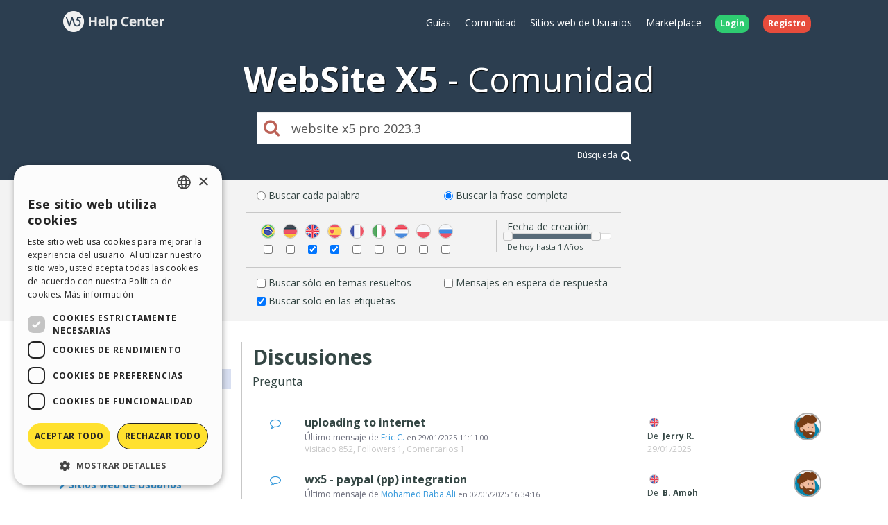

--- FILE ---
content_type: text/html; charset=UTF-8
request_url: https://helpcenter.websitex5.com/es/busqueda/website%20x5%20pro%202023.3%20%2Atags%20match%3Aphrase%20type%3Aquestion
body_size: 5194
content:
<!doctype html><html lang="es" ><head><meta http-equiv="Content-Security-Policy" content="upgrade-insecure-requests"><!-- Google Tag Manager --><script>(function(w,d,s,l,i){w[l]=w[l]||[];w[l].push({'gtm.start':
        new Date().getTime(),event:'gtm.js'});var f=d.getElementsByTagName(s)[0],
        j=d.createElement(s),dl=l!='dataLayer'?'&l='+l:'';j.async=true;j.src=
        'https://www.googletagmanager.com/gtm.js?id='+i+dl;f.parentNode.insertBefore(j,f);
        })(window,document,'script','dataLayer','GTM-7NH3');</script><!-- End Google Tag Manager --><meta charset="UTF-8"><!--[if IE]><meta http-equiv="X-UA-Compatible" content="IE=edge"><![endif]--><meta name="viewport" content="width=device-width, initial-scale=1, maximum-scale=1, user-scalable=no"><title>                                WebSite X5 Help Center
            </title><link rel="alternate" hreflang="es" href="https://helpcenter.websitex5.com/es/busqueda/website%20x5%20pro%202023.3%20%2Atags%20match%3Aphrase%20type%3Aquestion" /><link href="https://fonts.googleapis.com/css?family=Open+Sans:400,700,800" rel="stylesheet"><meta name="robots" content="NOINDEX, NOFOLLOW"><link href="https://helpcenter.websitex5.com/assets/css/boot.css?v=v3.100.0" rel="stylesheet"><link href="https://helpcenter.websitex5.com/assets/css/jquery-ui.min.css?v=v3.100.0" rel="stylesheet"><link href="https://helpcenter.websitex5.com/assets/css/ekko-lightbox.css?v=v3.100.0" rel="stylesheet"><script src="https://helpcenter.websitex5.com/assets/js/jquery.min.js"></script><script src="https://helpcenter.websitex5.com/assets/js/jquery-ui.min.js?v=v3.100.0"></script><script src="https://helpcenter.websitex5.com/assets/js/bootstrap.min.js?v=v3.100.0"></script><script src="https://helpcenter.websitex5.com/assets/js/main.min.js?v=v3.100.0"></script><script src="https://helpcenter.websitex5.com/assets/js/ekko-lightbox.min.js?v=v3.100.0"></script><script type="text/javascript">
                Icm.baseUrl        = 'https://helpcenter.websitex5.com/';
                Icm.section        = 'helpcenter';
                Icm.language       = 'es';
                Icm.loggedIn       = 0;
                Icm.routes         = [{"route_name":"login","uri":"en\/login","lang":"en"},{"route_name":"login","uri":"it\/login","lang":"it"},{"route_name":"login","uri":"es\/login","lang":"es"},{"route_name":"login","uri":"de\/anmelden","lang":"de"},{"route_name":"login","uri":"fr\/identifier","lang":"fr"},{"route_name":"login","uri":"ru\/login","lang":"ru"},{"route_name":"login","uri":"pl\/zaloguj-sie","lang":"pl"},{"route_name":"login","uri":"pt\/login","lang":"pt"},{"route_name":"logout","uri":"logout","lang":null},{"route_name":"avatar","uri":"profile\/(:num)\/avatar","lang":null},{"route_name":"search_one_params","uri":"en\/search\/([^\/]+)","lang":"en"},{"route_name":"search_one_params","uri":"it\/cerca\/([^\/]+)","lang":"it"},{"route_name":"search_one_params","uri":"es\/busqueda\/([^\/]+)","lang":"es"},{"route_name":"search_one_params","uri":"de\/suche\/([^\/]+)","lang":"de"},{"route_name":"search_one_params","uri":"fr\/rechercher\/([^\/]+)","lang":"fr"},{"route_name":"search_one_params","uri":"ru\/poisk\/([^\/]+)","lang":"ru"},{"route_name":"search_one_params","uri":"pl\/szukaj\/([^\/]+)","lang":"pl"},{"route_name":"search_one_params","uri":"pt\/pesquisar\/([^\/]+)","lang":"pt"},{"route_name":"search","uri":"en\/search","lang":"en"},{"route_name":"search","uri":"it\/cerca","lang":"it"},{"route_name":"search","uri":"es\/busqueda","lang":"es"},{"route_name":"search","uri":"de\/suche","lang":"de"},{"route_name":"search","uri":"fr\/rechercher","lang":"fr"},{"route_name":"search","uri":"ru\/poisk","lang":"ru"},{"route_name":"search","uri":"pl\/szukaj","lang":"pl"},{"route_name":"search","uri":"pt\/pesquisar","lang":"pt"}];
                Icm.imagesTypes    = ["image\/png","image\/jpg","image\/jpeg","image\/gif","image\/bmp"];
                Icm.maxImageKbSize = 2048;

                //
                $(document).ready(function () {
                    Icm.settings.base_url = 'https://helpcenter.websitex5.com/';
                    Icm.settings.user_is_logged = false;
                    Icm.Support.time.base = new Date(2026,0,25,5,37,36,0);
;
                    Icm.settings.asw_nm = 'asw_tk';
                    Icm.settings.asw_tk_n = 'HC_edde935_asw_ck';
                    Icm.settings.asw_tk = '84f4249deb77fee913ff8027b220b705';
                    Icm.Support.post.image_init();
                });
            </script><script src="https://helpcenter.websitex5.com/assets/js/engine.min.js?v=v3.100.0"></script><script type="text/javascript" src="https://helpcenter.websitex5.com/script/l10n/es/support.js?v=v3.100.0"></script><script type="text/javascript" src="https://helpcenter.websitex5.com/script/l10n/es/api.js?v=v3.100.0"></script><script type="text/javascript" src="https://helpcenter.websitex5.com/script/l10n/es/errors.js?v=v3.100.0"></script><script type="text/javascript">
                                    dataLayer.push({"event":"searchHelpCenter","eventCategory":"HelpCenter","eventAction":"UserSearch","eventLabel":"website x5 pro 2023.3","pageName":"\/helpcenter\/wsx5\/search?q=website x5 pro 2023.3"});
                            </script></head><body class="es helpcenter search"><!-- Google Tag Manager (noscript) --><noscript><iframe src="https://www.googletagmanager.com/ns.html?id=GTM-7NH3"
    height="0" width="0" style="display:none;visibility:hidden"></iframe></noscript><!-- End Google Tag Manager (noscript) --><header class="container-fluid"><div class="container"><nav class="navbar row icm-navbar"><div class="navbar-header"><button type="button" class="navbar-toggle collapsed" data-toggle="collapse" data-target="#top_menu"><span class="icon-bar"></span><span class="icon-bar"></span><span class="icon-bar"></span></button><a class="navbar-brand" href="https://helpcenter.websitex5.com/es"><img src="https://d33s48lcrmbkow.cloudfront.net/3.0/helpcenter_logo.png" alt="WebSite X5 Help Center"></a></div><div class="collapse navbar-collapse" id="top_menu"><ul class="nav navbar-nav navbar-right"><li><a href="https://guide.websitex5.com/" target="_blank">Gu&#237;as</a></li><li><a href="https://helpcenter.websitex5.com/es/comunidad-usuarios">Comunidad</a></li><li><a href="https://helpcenter.websitex5.com/es/galeria/highlight">Sitios web de Usuarios</a></li><li><a href="https://market.websitex5.com/es">Marketplace</a></li><li class="login"><a href="https://helpcenter.websitex5.com/es/login" onclick="return Icm.Modal.showLogin(this)"><span class="badge badge-success">Login</span></a></li><li class="register"><a href="https://helpcenter.websitex5.com/es/registrarse"><span class="badge badge-danger">Registro</span></a></li></ul></div><!-- /.navbar-collapse --></nav></div><div class="container"><h1><span class="websitex5">WebSite X5</span>Comunidad</h1><form action="https://helpcenter.websitex5.com/es/searchpost" onSubmit="return Icm.search();" id="frmSearch" method="post" accept-charset="utf-8"><input type="hidden" name="asw_tk" value="84f4249deb77fee913ff8027b220b705" /><div class="top-search col-xxs-10 col-xxs-push-1 col-sm-6 col-sm-push-3"><label onclick="$('#frmSearch').submit();" for="q"><i class="fa fa-search"></i></label><input class="form-control input-lg" id="q" type="text" name="q" value="website x5 pro 2023.3" placeholder="&#191;Qu&#233; est&#225;s buscando?"><div class="advanced_search_link"><a href="#" onclick="$('#frmSearch').submit();">B&#250;squeda<i class="fa fa-lg fa-search"></i></a></div></div></form></div></header><div class="container_fluid display" id="advancedSearchContainer"><div class="advanced_search container" id="advancedSearch"><div class="form"><div class="labelCheck"><input type="radio" id="search_match_words" name="search_match" value="words" checked><label for="search_match_words">Buscar cada palabra</label></div><div class="labelCheck"><input type="radio" id="search_match_phrase" name="search_match" value="phrase" ><label for="search_match_phrase">Buscar la frase completa</label></div><div class="separator"></div><div class="langs_cont"><div class="form-group langs"><label for="lang_pt" class="control-label"><img class="flag" src="https://d33s48lcrmbkow.cloudfront.net/flags/3.0/br.png" title="Pt" alt="Pt"></label><input title="Pt" type="checkbox" name="lang_pt" id="lang_pt" value="pt"/></div><div class="form-group langs"><label for="lang_de" class="control-label"><img class="flag" src="https://d33s48lcrmbkow.cloudfront.net/flags/3.0/de.png" title="De" alt="De"></label><input title="De" type="checkbox" name="lang_de" id="lang_de" value="de"/></div><div class="form-group langs"><label for="lang_en" class="control-label"><img class="flag" src="https://d33s48lcrmbkow.cloudfront.net/flags/3.0/en.png" title="En" alt="En"></label><input title="En" type="checkbox" name="lang_en" id="lang_en" value="en"/></div><div class="form-group langs"><label for="lang_es" class="control-label"><img class="flag" src="https://d33s48lcrmbkow.cloudfront.net/flags/3.0/es.png" title="Es" alt="Es"></label><input title="Es" type="checkbox" name="lang_es" id="lang_es" value="es"/></div><div class="form-group langs"><label for="lang_fr" class="control-label"><img class="flag" src="https://d33s48lcrmbkow.cloudfront.net/flags/3.0/fr.png" title="Fr" alt="Fr"></label><input title="Fr" type="checkbox" name="lang_fr" id="lang_fr" value="fr"/></div><div class="form-group langs"><label for="lang_it" class="control-label"><img class="flag" src="https://d33s48lcrmbkow.cloudfront.net/flags/3.0/it.png" title="It" alt="It"></label><input title="It" type="checkbox" name="lang_it" id="lang_it" value="it"/></div><div class="form-group langs"><label for="lang_nl" class="control-label"><img class="flag" src="https://d33s48lcrmbkow.cloudfront.net/flags/3.0/nl.png" title="Nl" alt="Nl"></label><input title="Nl" type="checkbox" name="lang_nl" id="lang_nl" value="nl"/></div><div class="form-group langs"><label for="lang_pl" class="control-label"><img class="flag" src="https://d33s48lcrmbkow.cloudfront.net/flags/3.0/pl.png" title="Pl" alt="Pl"></label><input title="Pl" type="checkbox" name="lang_pl" id="lang_pl" value="pl"/></div><div class="form-group langs"><label for="lang_ru" class="control-label"><img class="flag" src="https://d33s48lcrmbkow.cloudfront.net/flags/3.0/ru.png" title="Ru" alt="Ru"></label><input title="Ru" type="checkbox" name="lang_ru" id="lang_ru" value="ru"/></div></div><div class="time"><span class="searchTitle">Fecha de creaci&#243;n:</span><div style="font-size: 0.8em;" id="days_slider"></div><div><span id="days_amount"></span></div></div><div class="separator"></div><div class="labelCheck"><input type="checkbox" id="search_solved" name="search_solved"><label for="search_solved">Buscar s&#243;lo en temas resueltos</label></div><div class="labelCheck"><input type="checkbox" id="search_waiting" name="search_waiting"><label for="search_waiting">Mensajes en espera de respuesta</label></div><div class="labelCheck"><input type="checkbox" id="search_tags" name="search_tags" ><label for="search_tags">Buscar solo en las etiquetas</label></div></div></div></div><section id="content" class="row center-block container layout_left search"><div class="row-offcanvas row-offcanvas-left"><section class="left sidebar-offcanvas" id="sidebar"><div class="content"><nav class="searchMenu"><ul class="nav nav-pills nav-stacked"><li class="open"><a href="#" id="type_guides_discussions" class="dropdown-toggle"><i class="fa fa-chevron-down  ">&nbsp;</i><span>Discusiones</span></a><ul class="submenu"><li class="active"><a href="#" id="type_question"><i class="icon-topic-question" alt="question" title="question"></i>Pregunta</a></li><li ><a href="#" id="type_idea"><i class="icon-topic-idea" alt="idea" title="idea"></i>Idea</a></li><li ><a href="#" id="type_praise"><i class="icon-topic-praise" alt="praise" title="praise"></i>Alabanza</a></li><li ><a href="#" id="type_update"><i class="icon-topic-update" alt="update" title="update"></i>Actualizaci&#243;n</a></li><li ><a href="#" id="type_info"><i class="icon-topic-info" alt="info" title="info"></i>Aviso</a></li></ul></li><li><a href="#" id="type_gallery" class="dropdown-toggle"><i class="fa   fa-chevron-right ">&nbsp;</i><span>Sitios web de Usuarios</span></a><ul class="submenu"></ul></li></ul></nav><div class="guides_link_box"><p>
            &#191;Quiere saber m&#225;s sobre este tema? Intente buscar tambi&#233;n en las Gu&#237;as oficiales de WebSite X5. <br /><a class="btn btn-default" href="https://guide.websitex5.com/" target="_blank">Ir a las Gu&#237;as</a></p></div></div></section><section id="" class="main searchResults"><h1>Discusiones</h1><h4>Pregunta</h4><span type="button" class="canvas_toogle canvas_toogle_left" data-toggle="offcanvas" data-target="sidebarToggleCanvas">
        Categor&#237;as&nbsp;<i></i></span><section class="search_posts"><section class="itemlist"><article class="item post"><div class="topic-type"><i class="icon-topic-type-question" alt="question" title="question">&nbsp;</i></div><div class="topic-content"><h2 class="topic-title"><a href="https://helpcenter.websitex5.com/es/post/269480" title="Leer uploading&#x20;to&#x20;internet" alt="Leer uploading&#x20;to&#x20;internet">uploading to internet</a></h2><div class="topic-last-post">
                    &#218;ltimo mensaje de
                    <a href="https://helpcenter.websitex5.com/es/comunidad-usuarios/usuarios/1476565">Eric C.</a><span> en <time datetime="2025-01-29T11:11:00+00:00">29/01/2025 11:11:00</time></span></div><div class="topic-details">
                    Visitado 852,
                    Followers 1,
                    Comentarios 1
                </div></div><div class="author-avatar"><a href="https://helpcenter.websitex5.com/es/comunidad-usuarios/usuarios/931662"><img  class="avatar user" src="https://d2dik67y19hk1.cloudfront.net/default/male_p2.png?MTUxMzU5MTM0NA==" alt="Jerry R." title="Jerry R."/></a></div><div class="topic-author-info"><div class="topic-info"><img class="flags flags_en" src="https://d33s48lcrmbkow.cloudfront.net/1x1.png" /></div><div class="author-name"><p><span>De&nbsp;</span><b>
                                                            Jerry R.
                                                    </b></p><time pubdate="pubdate" datetime="2025-01-29T10:45:49+00:00">29/01/2025</time></div></div></article><article class="item post"><div class="topic-type"><i class="icon-topic-type-question" alt="question" title="question">&nbsp;</i></div><div class="topic-content"><h2 class="topic-title"><a href="https://helpcenter.websitex5.com/es/post/271097" title="Leer wx5&#x20;-&#x20;paypal&#x20;&#x28;pp&#x29;&#x20;integration" alt="Leer wx5&#x20;-&#x20;paypal&#x20;&#x28;pp&#x29;&#x20;integration">wx5 - paypal (pp) integration</a></h2><div class="topic-last-post">
                    &#218;ltimo mensaje de
                    <a href="https://helpcenter.websitex5.com/es/comunidad-usuarios/usuarios/1489144">Mohamed Baba Ali</a><span> en <time datetime="2025-05-02T16:34:16+00:00">02/05/2025 16:34:16</time></span></div><div class="topic-details">
                    Visitado 1032,
                    Followers 1,
                    Comentarios 2
                </div></div><div class="author-avatar"><a href="https://helpcenter.websitex5.com/es/comunidad-usuarios/usuarios/111142"><img  class="avatar user" src="https://d2dik67y19hk1.cloudfront.net/default/male_p2.png?MTY3OTQ3ODY1Mg==" alt="B. Amoh" title="B. Amoh"/></a></div><div class="topic-author-info"><div class="topic-info"><img class="flags flags_en" src="https://d33s48lcrmbkow.cloudfront.net/1x1.png" /></div><div class="author-name"><p><span>De&nbsp;</span><b>
                                                            B. Amoh
                                                    </b></p><time pubdate="pubdate" datetime="2025-05-02T10:52:33+00:00">02/05/2025</time></div></div></article></section></section></section></div></section><footer><section class="top container-fluid"><div class="container"><div class="row"><nav><div><div class="title">HELP CENTER</div><ul class="fa-ul"><li><i class="fa-li fa fa-caret-right"></i><a href="https://guide.websitex5.com/" target="_blank">Gu&#237;as</a></li><li><i class="fa-li fa fa-caret-right"></i><a href="https://helpcenter.websitex5.com/es/comunidad-usuarios">Comunidad</a></li><li><i class="fa-li fa fa-caret-right"></i><a href="https://helpcenter.websitex5.com/es/galeria">Sitios web de Usuarios</a></li></ul></div></nav><nav><div><div class="title">MARKETPLACE</div><ul class="fa-ul"><li><i class="fa-li fa fa-caret-right"></i><a href="https://market.websitex5.com/es/plantillas">Templates</a></li><li><i class="fa-li fa fa-caret-right"></i><a href="https://market.websitex5.com/es/objetos">Objetos</a></li><li><i class="fa-li fa fa-caret-right"></i><a href="https://market.websitex5.com/es/credits">Cr&#233;ditos</a></li><li><i class="fa-li fa fa-caret-right"></i><a onclick="return Icm.Modal.showLogin(this, {noModal: true});" href="https://market.websitex5.com/offers" ">Ofertas</a></li></ul></div></nav><nav><div><div class="title">PERFIL</div><ul class="fa-ul"><li><i class="fa-li fa fa-caret-right"></i><a  onclick="return Icm.Modal.showLogin(this);" href="https://helpcenter.websitex5.com/profile/written" >Mis post</a></li><li><i class="fa-li fa fa-caret-right"></i><a  onclick="return Icm.Modal.showLogin(this);" href="https://helpcenter.websitex5.com/profile/licences" >Mis licencias</a></li><li><i class="fa-li fa fa-caret-right"></i><a  onclick="return Icm.Modal.showLogin(this);" href="https://helpcenter.websitex5.com/profile/downloads" >Mis download</a></li><li><i class="fa-li fa fa-caret-right"></i><a  onclick="return Icm.Modal.showLogin(this);" href="https://helpcenter.websitex5.com/webhosting" >Espacio Web</a></li><li><i class="fa-li fa fa-caret-right"></i><a  onclick="return Icm.Modal.showLogin(this);" href="https://helpcenter.websitex5.com/profile/credits" >Mis Cr&#233;ditos</a></li></ul></div></nav><nav><div><div class="title">OTROS SITIOS WEB</div><ul class="fa-ul"><li><i class="fa-li fa fa-circle-thin"></i><a target="_blank" href="https://www.incomedia.eu">Incomedia</a></li><li><i class="fa-li fa fa-circle-thin"></i><a target="_blank" href="http://www.websitex5.com/">WebSite X5</a></li><li><i class="fa-li fa fa-circle-thin"></i><a target="_blank" href="http://www.webanimator.com/">WebAnimator</a></li></ul></div></nav></div></div></section><section class="bottom container-fluid"><div class="container"><div class="row"><div class="logo"><img src="https://d33s48lcrmbkow.cloudfront.net/3.0/logo_footer.png" alt="Incomedia" title="Incomedia"></div><div class="languages"><ul id="change_language"><li><a href="https://helpcenter.websitex5.com/en/search/website%20x5%20pro%202023.3%20%2Atags%20match%3Aphrase%20type%3Aquestion"><img class="flags flags_en" src="https://d33s48lcrmbkow.cloudfront.net/1x1.png" /> English</a></li><li><a href="https://helpcenter.websitex5.com/it/cerca/website%20x5%20pro%202023.3%20%2Atags%20match%3Aphrase%20type%3Aquestion"><img class="flags flags_it" src="https://d33s48lcrmbkow.cloudfront.net/1x1.png" /> Italiano</a></li><li><a href="https://helpcenter.websitex5.com/de/suche/website%20x5%20pro%202023.3%20%2Atags%20match%3Aphrase%20type%3Aquestion"><img class="flags flags_de" src="https://d33s48lcrmbkow.cloudfront.net/1x1.png" /> Deutsch</a></li><li><a href="https://helpcenter.websitex5.com/fr/rechercher/website%20x5%20pro%202023.3%20%2Atags%20match%3Aphrase%20type%3Aquestion"><img class="flags flags_fr" src="https://d33s48lcrmbkow.cloudfront.net/1x1.png" /> Fran&ccedil;ais</a></li><li><a href="https://helpcenter.websitex5.com/ru/poisk/website%20x5%20pro%202023.3%20%2Atags%20match%3Aphrase%20type%3Aquestion"><img class="flags flags_ru" src="https://d33s48lcrmbkow.cloudfront.net/1x1.png" /> Pусски&#1081;</a></li><li><a href="https://helpcenter.websitex5.com/pl/szukaj/website%20x5%20pro%202023.3%20%2Atags%20match%3Aphrase%20type%3Aquestion"><img class="flags flags_pl" src="https://d33s48lcrmbkow.cloudfront.net/1x1.png" /> Polski</a></li><li><a href="https://helpcenter.websitex5.com/pt/pesquisar/website%20x5%20pro%202023.3%20%2Atags%20match%3Aphrase%20type%3Aquestion"><img class="flags flags_pt" src="https://d33s48lcrmbkow.cloudfront.net/1x1.png" /> Portugu&ecirc;s BR</a></li></ul><button onclick="Icm.Support.showLanguageSelection()" id="btn_change_language"><img class="flags flags_es" src="https://d33s48lcrmbkow.cloudfront.net/1x1.png" alt="Espa&ntilde;ol"> Espa&ntilde;ol
                                        <i class="language-selection-icon fa fa-caret-up"></i></button></div><div class="copy">Copyright &copy; 2026 <a href="http://www.incomedia.eu" rel="nofollow" target="_blank">Incomedia s.r.l.</a> All rights reserved. P.IVA IT07514640015</div><nav>Condiciones de uso WebSite X5: <a target="_blank" title="Condiciones de uso WebSite X5 Help Center / Marketplace" rel="nofollow" href="http://www.incomedia.eu/terms_answers">Help Center / Marketplace</a>, <a target="_blank" title="Condiciones de uso WebSite X5 Templates" rel="nofollow" href="http://www.incomedia.eu/terms_templates">Templates</a>, <a target="_blank" title="Condiciones de uso WebSite X5 Objects" rel="nofollow" href="http://www.incomedia.eu/terms_objects">Objects</a> | <a target="_blank" title="Privacy Policy" rel="nofollow" href="http://www.incomedia.eu/privacy">Privacy Policy</a></nav><p>Este sitio contiene comentarios, opiniones y materiales publicados por los usuarios solo con fines informativos. Incomedia se exime de cualquier responsabilidad por actos, omisiones y comportamiento de terceros en relaci&#243;n con el uso del sitio. Todos los mensajes y t&#233;rminos de uso en este sitio est&#225;n sujetos a los T&#233;rminos de uso de Incomedia.</p></div></div></section></footer><script type="text/javascript">
        //$(document).ready(function () {
        //    $(document).on('click', '[data-toggle="lightbox"]', function(event) {
        //        event.preventDefault();
        //        $(this).ekkoLightbox();
        //    });
        //});

        $('[data-toggle="lightbox"]').click(function(event) {
            event.preventDefault();
            $(this).ekkoLightbox();
        });
    </script><script type="text/javascript">
        Icm.Common.sidebarToggle();
        $(document).ready(function () {
            Icm.Search.init(JSON.parse('{"tags":true,"match":"phrase","match_default":"words","type_is_specified":true,"type_selected":"question","lang_is_specified":false,"langs":["en","es"],"date_is_specified":false,"date_from_default":13,"date_to_default":1,"date_from":13,"date_to":1,"solved":false,"solved_is_specified":false,"waiting":false,"waiting_is_specified":false}'));
        });
    </script></body></html>

--- FILE ---
content_type: application/javascript
request_url: https://helpcenter.websitex5.com/script/l10n/es/api.js?v=v3.100.0
body_size: 318
content:
Icm.setL10n('API_already_purchased', 'Este recurso ya ha sido comprado, no se le cobrará por ello.');
Icm.setL10n('API_buy_no_licence', 'Instrumento no disponible para tus licencias');
Icm.setL10n('API_code_invalid', 'Código no válido');
Icm.setL10n('API_credits_error', 'No tienes créditos suficientes para completar la compra.');
Icm.setL10n('API_CR_ORDER_TYPE_MAGICSITE', 'MagicSite');
Icm.setL10n('API_CR_ORDER_TYPE_MEDIA', 'Media');
Icm.setL10n('API_CR_ORDER_TYPE_PLUGINAPPS', 'Objects');
Icm.setL10n('API_CR_ORDER_TYPE_PROJECTS', 'Templates');
Icm.setL10n('API_CR_ORDER_TYPE_TEMPLATES', 'Graphic Templates');
Icm.setL10n('API_CR_REFUND_ORDER_amount_invalid', 'Importe equivocado');
Icm.setL10n('API_generic_error', 'Error genérico.');
Icm.setL10n('API_invalid_code', 'Código no válido');
Icm.setL10n('API_missing_field', 'Los datos solicitados no han sido suministrados');
Icm.setL10n('API_PA_too_many', 'No puedes crear más objetos');
